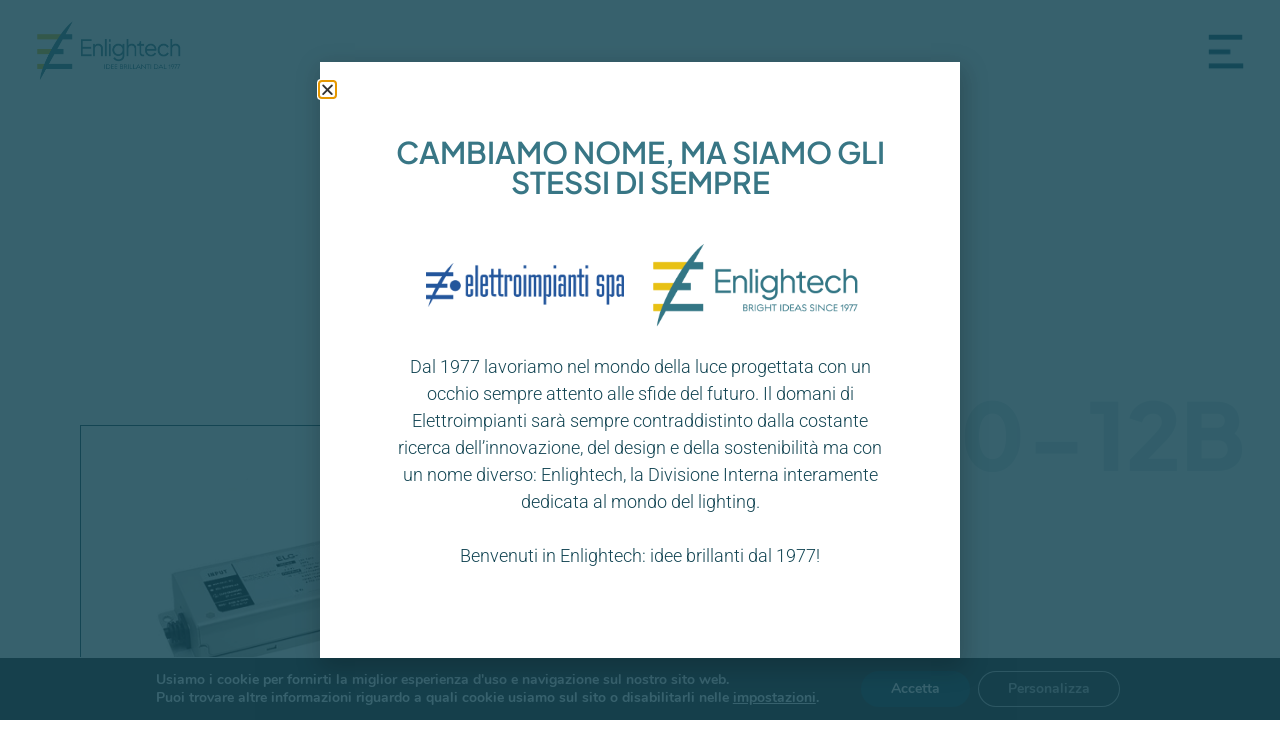

--- FILE ---
content_type: text/css
request_url: https://enlightech.it/wp-content/uploads/elementor/css/post-589.css?ver=1764934419
body_size: 626
content:
.she-header-transparent-yes{position:absolute;}.elementor-589 .elementor-element.elementor-element-b5f13be > .elementor-container{max-width:1500px;}.elementor-589 .elementor-element.elementor-element-b5f13be{transition:background 0.3s, border 0.3s, border-radius 0.3s, box-shadow 0.3s;padding:10px 25px 10px 25px;z-index:999;}.elementor-589 .elementor-element.elementor-element-b5f13be > .elementor-background-overlay{transition:background 0.3s, border-radius 0.3s, opacity 0.3s;}.elementor-widget-image .widget-image-caption{color:var( --e-global-color-text );font-family:var( --e-global-typography-text-font-family ), Sans-serif;font-weight:var( --e-global-typography-text-font-weight );}.elementor-589 .elementor-element.elementor-element-9548fbf{text-align:left;}.elementor-589 .elementor-element.elementor-element-9548fbf img{width:77%;}.elementor-bc-flex-widget .elementor-589 .elementor-element.elementor-element-c2277b1.elementor-column .elementor-widget-wrap{align-items:center;}.elementor-589 .elementor-element.elementor-element-c2277b1.elementor-column.elementor-element[data-element_type="column"] > .elementor-widget-wrap.elementor-element-populated{align-content:center;align-items:center;}.elementor-589 .elementor-element.elementor-element-15174e8{text-align:right;}.elementor-589 .elementor-element.elementor-element-15174e8 img{width:25%;}.elementor-theme-builder-content-area{height:400px;}.elementor-location-header:before, .elementor-location-footer:before{content:"";display:table;clear:both;}@media(min-width:768px){.elementor-589 .elementor-element.elementor-element-db8e1a1{width:17.147%;}.elementor-589 .elementor-element.elementor-element-c2277b1{width:82.853%;}}@media(max-width:1024px){.elementor-589 .elementor-element.elementor-element-b5f13be{margin-top:0px;margin-bottom:0px;padding:15px 10px 10px 10px;}}@media(max-width:767px){.elementor-589 .elementor-element.elementor-element-b5f13be > .elementor-container{min-height:0px;}.elementor-589 .elementor-element.elementor-element-b5f13be{margin-top:0px;margin-bottom:0px;padding:5px 0px 5px 0px;}.elementor-589 .elementor-element.elementor-element-db8e1a1{width:75%;}.elementor-589 .elementor-element.elementor-element-c2277b1{width:25%;}.elementor-589 .elementor-element.elementor-element-15174e8 img{width:51%;}}

--- FILE ---
content_type: text/css
request_url: https://enlightech.it/wp-content/uploads/elementor/css/post-700.css?ver=1764934419
body_size: 1671
content:
.elementor-700 .elementor-element.elementor-element-34f8c7a:not(.elementor-motion-effects-element-type-background), .elementor-700 .elementor-element.elementor-element-34f8c7a > .elementor-motion-effects-container > .elementor-motion-effects-layer{background-color:var( --e-global-color-5153866 );}.elementor-700 .elementor-element.elementor-element-34f8c7a{transition:background 0.3s, border 0.3s, border-radius 0.3s, box-shadow 0.3s;padding:100px 0px 50px 0px;}.elementor-700 .elementor-element.elementor-element-34f8c7a > .elementor-background-overlay{transition:background 0.3s, border-radius 0.3s, opacity 0.3s;}.elementor-700 .elementor-element.elementor-element-8adfc0d > .elementor-widget-wrap > .elementor-widget:not(.elementor-widget__width-auto):not(.elementor-widget__width-initial):not(:last-child):not(.elementor-absolute){margin-bottom:0px;}.elementor-widget-image .widget-image-caption{color:var( --e-global-color-text );font-family:var( --e-global-typography-text-font-family ), Sans-serif;font-weight:var( --e-global-typography-text-font-weight );}.elementor-700 .elementor-element.elementor-element-0dd3054{width:var( --container-widget-width, 100% );max-width:100%;--container-widget-width:100%;--container-widget-flex-grow:0;text-align:center;}.elementor-700 .elementor-element.elementor-element-0dd3054 img{width:75%;}.elementor-widget-heading .elementor-heading-title{font-family:var( --e-global-typography-primary-font-family ), Sans-serif;font-weight:var( --e-global-typography-primary-font-weight );color:var( --e-global-color-primary );}.elementor-700 .elementor-element.elementor-element-4aa2d45{z-index:1;text-align:center;}.elementor-700 .elementor-element.elementor-element-4aa2d45 .elementor-heading-title{font-family:"Plus Jakarta Sans", Sans-serif;font-size:22px;font-weight:600;text-transform:uppercase;color:#FFFFFF59;}.elementor-700 .elementor-element.elementor-element-b0561fe{width:var( --container-widget-width, 100% );max-width:100%;--container-widget-width:100%;--container-widget-flex-grow:0;z-index:1;text-align:center;}.elementor-700 .elementor-element.elementor-element-b0561fe img{width:53%;opacity:0.88;}.elementor-widget-wpml-language-switcher .wpml-elementor-ls .wpml-ls-item .wpml-ls-link, 
					.elementor-widget-wpml-language-switcher .wpml-elementor-ls .wpml-ls-legacy-dropdown a{color:var( --e-global-color-text );}.elementor-widget-wpml-language-switcher .wpml-elementor-ls .wpml-ls-legacy-dropdown a:hover,
					.elementor-widget-wpml-language-switcher .wpml-elementor-ls .wpml-ls-legacy-dropdown a:focus,
					.elementor-widget-wpml-language-switcher .wpml-elementor-ls .wpml-ls-legacy-dropdown .wpml-ls-current-language:hover>a,
					.elementor-widget-wpml-language-switcher .wpml-elementor-ls .wpml-ls-item .wpml-ls-link:hover,
					.elementor-widget-wpml-language-switcher .wpml-elementor-ls .wpml-ls-item .wpml-ls-link.wpml-ls-link__active,
					.elementor-widget-wpml-language-switcher .wpml-elementor-ls .wpml-ls-item .wpml-ls-link.highlighted,
					.elementor-widget-wpml-language-switcher .wpml-elementor-ls .wpml-ls-item .wpml-ls-link:focus{color:var( --e-global-color-accent );}.elementor-widget-wpml-language-switcher .wpml-elementor-ls .wpml-ls-statics-post_translations{color:var( --e-global-color-text );}.elementor-700 .elementor-element.elementor-element-ae9de6c .wpml-elementor-ls .wpml-ls-item .wpml-ls-link, 
					.elementor-700 .elementor-element.elementor-element-ae9de6c .wpml-elementor-ls .wpml-ls-legacy-dropdown a{color:#FCFAF775;}.elementor-700 .elementor-element.elementor-element-3632d85{width:var( --container-widget-width, 100% );max-width:100%;--container-widget-width:100%;--container-widget-flex-grow:0;top:-46px;z-index:1;text-align:right;}body:not(.rtl) .elementor-700 .elementor-element.elementor-element-3632d85{left:526px;}body.rtl .elementor-700 .elementor-element.elementor-element-3632d85{right:526px;}.elementor-700 .elementor-element.elementor-element-3632d85 .elementor-heading-title{font-family:"Plus Jakarta Sans", Sans-serif;font-size:93px;font-weight:900;text-transform:uppercase;color:#3876852B;}.elementor-700 .elementor-element.elementor-element-b5abfc8{z-index:1;text-align:right;}.elementor-700 .elementor-element.elementor-element-b5abfc8 .elementor-heading-title{font-family:"Plus Jakarta Sans", Sans-serif;font-size:25px;font-weight:600;text-transform:uppercase;color:var( --e-global-color-805341c );}.elementor-widget-icon-list .elementor-icon-list-item:not(:last-child):after{border-color:var( --e-global-color-text );}.elementor-widget-icon-list .elementor-icon-list-icon i{color:var( --e-global-color-primary );}.elementor-widget-icon-list .elementor-icon-list-icon svg{fill:var( --e-global-color-primary );}.elementor-widget-icon-list .elementor-icon-list-item > .elementor-icon-list-text, .elementor-widget-icon-list .elementor-icon-list-item > a{font-family:var( --e-global-typography-text-font-family ), Sans-serif;font-weight:var( --e-global-typography-text-font-weight );}.elementor-widget-icon-list .elementor-icon-list-text{color:var( --e-global-color-secondary );}.elementor-700 .elementor-element.elementor-element-5b8fa1a{width:var( --container-widget-width, 104.314% );max-width:104.314%;--container-widget-width:104.314%;--container-widget-flex-grow:0;--e-icon-list-icon-size:15px;--e-icon-list-icon-align:right;--e-icon-list-icon-margin:0 0 0 calc(var(--e-icon-list-icon-size, 1em) * 0.25);--icon-vertical-align:flex-start;--icon-vertical-offset:0px;}.elementor-700 .elementor-element.elementor-element-5b8fa1a .elementor-icon-list-items:not(.elementor-inline-items) .elementor-icon-list-item:not(:last-child){padding-block-end:calc(6px/2);}.elementor-700 .elementor-element.elementor-element-5b8fa1a .elementor-icon-list-items:not(.elementor-inline-items) .elementor-icon-list-item:not(:first-child){margin-block-start:calc(6px/2);}.elementor-700 .elementor-element.elementor-element-5b8fa1a .elementor-icon-list-items.elementor-inline-items .elementor-icon-list-item{margin-inline:calc(6px/2);}.elementor-700 .elementor-element.elementor-element-5b8fa1a .elementor-icon-list-items.elementor-inline-items{margin-inline:calc(-6px/2);}.elementor-700 .elementor-element.elementor-element-5b8fa1a .elementor-icon-list-items.elementor-inline-items .elementor-icon-list-item:after{inset-inline-end:calc(-6px/2);}.elementor-700 .elementor-element.elementor-element-5b8fa1a .elementor-icon-list-icon i{color:var( --e-global-color-67c5202 );transition:color 0.3s;}.elementor-700 .elementor-element.elementor-element-5b8fa1a .elementor-icon-list-icon svg{fill:var( --e-global-color-67c5202 );transition:fill 0.3s;}.elementor-700 .elementor-element.elementor-element-5b8fa1a .elementor-icon-list-icon{padding-inline-end:3px;}.elementor-700 .elementor-element.elementor-element-5b8fa1a .elementor-icon-list-item > .elementor-icon-list-text, .elementor-700 .elementor-element.elementor-element-5b8fa1a .elementor-icon-list-item > a{font-family:"Roboto", Sans-serif;font-size:13px;font-weight:400;}.elementor-700 .elementor-element.elementor-element-5b8fa1a .elementor-icon-list-text{color:#FCFAF775;transition:color 0.3s;}.elementor-700 .elementor-element.elementor-element-b8210fe{z-index:1;text-align:right;}.elementor-700 .elementor-element.elementor-element-b8210fe .elementor-heading-title{font-family:"Plus Jakarta Sans", Sans-serif;font-size:25px;font-weight:600;text-transform:uppercase;color:var( --e-global-color-805341c );}.elementor-700 .elementor-element.elementor-element-43079fa .elementor-icon-list-items:not(.elementor-inline-items) .elementor-icon-list-item:not(:last-child){padding-block-end:calc(6px/2);}.elementor-700 .elementor-element.elementor-element-43079fa .elementor-icon-list-items:not(.elementor-inline-items) .elementor-icon-list-item:not(:first-child){margin-block-start:calc(6px/2);}.elementor-700 .elementor-element.elementor-element-43079fa .elementor-icon-list-items.elementor-inline-items .elementor-icon-list-item{margin-inline:calc(6px/2);}.elementor-700 .elementor-element.elementor-element-43079fa .elementor-icon-list-items.elementor-inline-items{margin-inline:calc(-6px/2);}.elementor-700 .elementor-element.elementor-element-43079fa .elementor-icon-list-items.elementor-inline-items .elementor-icon-list-item:after{inset-inline-end:calc(-6px/2);}.elementor-700 .elementor-element.elementor-element-43079fa .elementor-icon-list-icon i{color:var( --e-global-color-67c5202 );transition:color 0.3s;}.elementor-700 .elementor-element.elementor-element-43079fa .elementor-icon-list-icon svg{fill:var( --e-global-color-67c5202 );transition:fill 0.3s;}.elementor-700 .elementor-element.elementor-element-43079fa{--e-icon-list-icon-size:15px;--icon-vertical-offset:0px;}.elementor-700 .elementor-element.elementor-element-43079fa .elementor-icon-list-icon{padding-inline-end:3px;}.elementor-700 .elementor-element.elementor-element-43079fa .elementor-icon-list-item > .elementor-icon-list-text, .elementor-700 .elementor-element.elementor-element-43079fa .elementor-icon-list-item > a{font-family:"Roboto", Sans-serif;font-size:13px;font-weight:400;}.elementor-700 .elementor-element.elementor-element-43079fa .elementor-icon-list-text{color:#FCFAF775;transition:color 0.3s;}.elementor-700 .elementor-element.elementor-element-43079fa .elementor-icon-list-item:hover .elementor-icon-list-text{color:var( --e-global-color-67c5202 );}.elementor-700 .elementor-element.elementor-element-0d34bfe:not(.elementor-motion-effects-element-type-background), .elementor-700 .elementor-element.elementor-element-0d34bfe > .elementor-motion-effects-container > .elementor-motion-effects-layer{background-color:#071D24;}.elementor-700 .elementor-element.elementor-element-0d34bfe{transition:background 0.3s, border 0.3s, border-radius 0.3s, box-shadow 0.3s;padding:0px 0px 0px 0px;}.elementor-700 .elementor-element.elementor-element-0d34bfe > .elementor-background-overlay{transition:background 0.3s, border-radius 0.3s, opacity 0.3s;}.elementor-700 .elementor-element.elementor-element-882a1a7{width:var( --container-widget-width, 93.455% );max-width:93.455%;--container-widget-width:93.455%;--container-widget-flex-grow:0;--e-icon-list-icon-size:15px;--icon-vertical-offset:0px;}.elementor-700 .elementor-element.elementor-element-882a1a7 .elementor-icon-list-items:not(.elementor-inline-items) .elementor-icon-list-item:not(:last-child){padding-block-end:calc(6px/2);}.elementor-700 .elementor-element.elementor-element-882a1a7 .elementor-icon-list-items:not(.elementor-inline-items) .elementor-icon-list-item:not(:first-child){margin-block-start:calc(6px/2);}.elementor-700 .elementor-element.elementor-element-882a1a7 .elementor-icon-list-items.elementor-inline-items .elementor-icon-list-item{margin-inline:calc(6px/2);}.elementor-700 .elementor-element.elementor-element-882a1a7 .elementor-icon-list-items.elementor-inline-items{margin-inline:calc(-6px/2);}.elementor-700 .elementor-element.elementor-element-882a1a7 .elementor-icon-list-items.elementor-inline-items .elementor-icon-list-item:after{inset-inline-end:calc(-6px/2);}.elementor-700 .elementor-element.elementor-element-882a1a7 .elementor-icon-list-icon i{color:var( --e-global-color-67c5202 );transition:color 0.3s;}.elementor-700 .elementor-element.elementor-element-882a1a7 .elementor-icon-list-icon svg{fill:var( --e-global-color-67c5202 );transition:fill 0.3s;}.elementor-700 .elementor-element.elementor-element-882a1a7 .elementor-icon-list-icon{padding-inline-end:3px;}.elementor-700 .elementor-element.elementor-element-882a1a7 .elementor-icon-list-item > .elementor-icon-list-text, .elementor-700 .elementor-element.elementor-element-882a1a7 .elementor-icon-list-item > a{font-family:"Roboto", Sans-serif;font-size:16px;font-weight:400;}.elementor-700 .elementor-element.elementor-element-882a1a7 .elementor-icon-list-text{color:#FCFAF775;transition:color 0.3s;}.elementor-theme-builder-content-area{height:400px;}.elementor-location-header:before, .elementor-location-footer:before{content:"";display:table;clear:both;}@media(max-width:1024px){.elementor-700 .elementor-element.elementor-element-0dd3054 img{width:69%;}.elementor-700 .elementor-element.elementor-element-b0561fe{text-align:center;}.elementor-700 .elementor-element.elementor-element-b0561fe img{width:32%;}body:not(.rtl) .elementor-700 .elementor-element.elementor-element-3632d85{left:85px;}body.rtl .elementor-700 .elementor-element.elementor-element-3632d85{right:85px;}.elementor-700 .elementor-element.elementor-element-3632d85{top:-38px;}}@media(max-width:1024px) and (min-width:768px){.elementor-700 .elementor-element.elementor-element-8adfc0d{width:33%;}.elementor-700 .elementor-element.elementor-element-28829ab{width:33%;}.elementor-700 .elementor-element.elementor-element-cd1bf00{width:66%;}}@media(max-width:767px){.elementor-700 .elementor-element.elementor-element-0dd3054{width:var( --container-widget-width, 100% );max-width:100%;--container-widget-width:100%;--container-widget-flex-grow:0;text-align:center;}.elementor-700 .elementor-element.elementor-element-0dd3054 img{width:100%;max-width:74%;}.elementor-700 .elementor-element.elementor-element-4aa2d45{text-align:left;}.elementor-700 .elementor-element.elementor-element-b0561fe{width:var( --container-widget-width, 100% );max-width:100%;--container-widget-width:100%;--container-widget-flex-grow:0;}.elementor-700 .elementor-element.elementor-element-b0561fe img{width:100%;max-width:74%;}body:not(.rtl) .elementor-700 .elementor-element.elementor-element-3632d85{left:86px;}body.rtl .elementor-700 .elementor-element.elementor-element-3632d85{right:86px;}.elementor-700 .elementor-element.elementor-element-3632d85{top:-38px;}.elementor-700 .elementor-element.elementor-element-b5abfc8{text-align:left;}.elementor-700 .elementor-element.elementor-element-b8210fe{text-align:left;}.elementor-700 .elementor-element.elementor-element-882a1a7{width:var( --container-widget-width, 100% );max-width:100%;--container-widget-width:100%;--container-widget-flex-grow:0;}}

--- FILE ---
content_type: text/css
request_url: https://enlightech.it/wp-content/uploads/elementor/css/post-848.css?ver=1764934961
body_size: 2537
content:
.elementor-848 .elementor-element.elementor-element-0ab34db > .elementor-background-overlay{background-color:#000000;opacity:0.62;transition:background 0.3s, border-radius 0.3s, opacity 0.3s;}.elementor-848 .elementor-element.elementor-element-0ab34db > .elementor-container{min-height:240px;}.elementor-848 .elementor-element.elementor-element-0ab34db{transition:background 0.3s, border 0.3s, border-radius 0.3s, box-shadow 0.3s;padding:50px 0px 0px 0px;z-index:1;}.elementor-848 .elementor-element.elementor-element-122c0de{z-index:1;}.elementor-widget-heading .elementor-heading-title{font-family:var( --e-global-typography-primary-font-family ), Sans-serif;font-weight:var( --e-global-typography-primary-font-weight );color:var( --e-global-color-primary );}.elementor-848 .elementor-element.elementor-element-812f8b3{z-index:1;text-align:center;}.elementor-848 .elementor-element.elementor-element-812f8b3 .elementor-heading-title{font-family:"Plus Jakarta Sans", Sans-serif;font-size:40px;font-weight:600;text-transform:uppercase;line-height:1.3em;color:#FFFFFF;}.elementor-848 .elementor-element.elementor-element-dcd17f2{padding:125px 0px 125px 0px;}.elementor-bc-flex-widget .elementor-848 .elementor-element.elementor-element-554742d.elementor-column .elementor-widget-wrap{align-items:center;}.elementor-848 .elementor-element.elementor-element-554742d.elementor-column.elementor-element[data-element_type="column"] > .elementor-widget-wrap.elementor-element-populated{align-content:center;align-items:center;}.elementor-848 .elementor-element.elementor-element-554742d.elementor-column > .elementor-widget-wrap{justify-content:center;}.elementor-848 .elementor-element.elementor-element-554742d > .elementor-widget-wrap > .elementor-widget:not(.elementor-widget__width-auto):not(.elementor-widget__width-initial):not(:last-child):not(.elementor-absolute){margin-bottom:0px;}.elementor-widget-image .widget-image-caption{color:var( --e-global-color-text );font-family:var( --e-global-typography-text-font-family ), Sans-serif;font-weight:var( --e-global-typography-text-font-weight );}.elementor-848 .elementor-element.elementor-element-3348b48 > .elementor-widget-container{padding:25px 25px 25px 25px;border-style:solid;border-width:1px 1px 1px 1px;border-color:#144654;border-radius:0px 0px 0px 0px;}.elementor-bc-flex-widget .elementor-848 .elementor-element.elementor-element-eb709ec.elementor-column .elementor-widget-wrap{align-items:flex-end;}.elementor-848 .elementor-element.elementor-element-eb709ec.elementor-column.elementor-element[data-element_type="column"] > .elementor-widget-wrap.elementor-element-populated{align-content:flex-end;align-items:flex-end;}.elementor-848 .elementor-element.elementor-element-eb709ec > .elementor-widget-wrap > .elementor-widget:not(.elementor-widget__width-auto):not(.elementor-widget__width-initial):not(:last-child):not(.elementor-absolute){margin-bottom:20px;}.elementor-848 .elementor-element.elementor-element-eb709ec > .elementor-element-populated{margin:0px 0px 0px 0px;--e-column-margin-right:0px;--e-column-margin-left:0px;padding:30px 30px 0px 30px;}.elementor-848 .elementor-element.elementor-element-0725182{width:var( --container-widget-width, 100% );max-width:100%;--container-widget-width:100%;--container-widget-flex-grow:0;top:-28px;z-index:1;text-align:left;}body:not(.rtl) .elementor-848 .elementor-element.elementor-element-0725182{left:51px;}body.rtl .elementor-848 .elementor-element.elementor-element-0725182{right:51px;}.elementor-848 .elementor-element.elementor-element-0725182 .elementor-heading-title{font-family:"Plus Jakarta Sans", Sans-serif;font-size:93px;font-weight:900;text-transform:uppercase;color:#3876852B;}.elementor-848 .elementor-element.elementor-element-f1cf0d8{z-index:1;text-align:left;}.elementor-848 .elementor-element.elementor-element-f1cf0d8 .elementor-heading-title{font-family:"Plus Jakarta Sans", Sans-serif;font-size:30px;font-weight:600;text-transform:uppercase;line-height:1.4em;color:var( --e-global-color-805341c );}.elementor-widget-woocommerce-product-meta .product_meta .detail-container:not(:last-child):after{border-color:var( --e-global-color-text );}.elementor-848 .elementor-element.elementor-element-331fe98{z-index:999;font-family:"Plus Jakarta Sans", Sans-serif;font-size:14px;font-weight:600;text-transform:uppercase;color:#387685;}.elementor-848 .elementor-element.elementor-element-331fe98 a{color:var( --e-global-color-67c5202 );}.elementor-widget-text-editor{font-family:var( --e-global-typography-text-font-family ), Sans-serif;font-weight:var( --e-global-typography-text-font-weight );color:var( --e-global-color-text );}.elementor-widget-text-editor.elementor-drop-cap-view-stacked .elementor-drop-cap{background-color:var( --e-global-color-primary );}.elementor-widget-text-editor.elementor-drop-cap-view-framed .elementor-drop-cap, .elementor-widget-text-editor.elementor-drop-cap-view-default .elementor-drop-cap{color:var( --e-global-color-primary );border-color:var( --e-global-color-primary );}.elementor-848 .elementor-element.elementor-element-a7aaa57{font-family:"Roboto", Sans-serif;font-size:16px;font-weight:300;line-height:1.5em;color:var( --e-global-color-5153866 );}.elementor-848 .elementor-element.elementor-element-e02dcd6{margin-top:0px;margin-bottom:0px;padding:0px 0px 0px 0px;}.elementor-848 .elementor-element.elementor-element-29e6bcd > .elementor-element-populated{padding:0px 10px 0px 0px;}.elementor-848 .elementor-element.elementor-element-29e6bcd{z-index:2;}.elementor-widget-button .elementor-button{background-color:var( --e-global-color-accent );font-family:var( --e-global-typography-accent-font-family ), Sans-serif;font-weight:var( --e-global-typography-accent-font-weight );}.elementor-848 .elementor-element.elementor-element-83deec9 .elementor-button{background-color:#FFFFFF;font-family:"Roboto", Sans-serif;font-weight:500;fill:var( --e-global-color-5153866 );color:var( --e-global-color-5153866 );border-style:solid;border-width:1px 1px 1px 1px;border-radius:0px 0px 0px 0px;}.elementor-848 .elementor-element.elementor-element-83deec9 .elementor-button-content-wrapper{flex-direction:row;}.elementor-848 .elementor-element.elementor-element-27f98b1 > .elementor-element-populated{padding:0px 0px 0px 10px;}.elementor-848 .elementor-element.elementor-element-b4fb162 .elementor-button{background-color:#144654;font-family:"Roboto", Sans-serif;font-weight:500;fill:#FFFFFF;color:#FFFFFF;border-style:solid;border-width:1px 1px 1px 1px;border-color:#144654;border-radius:0px 0px 0px 0px;}.elementor-848 .elementor-element.elementor-element-b4fb162 .elementor-button:hover, .elementor-848 .elementor-element.elementor-element-b4fb162 .elementor-button:focus{background-color:#FFFFFF;color:#144654;}.elementor-848 .elementor-element.elementor-element-b4fb162{z-index:2;}.elementor-848 .elementor-element.elementor-element-b4fb162 .elementor-button:hover svg, .elementor-848 .elementor-element.elementor-element-b4fb162 .elementor-button:focus svg{fill:#144654;}.elementor-848 .elementor-element.elementor-element-90bb432:not(.elementor-motion-effects-element-type-background), .elementor-848 .elementor-element.elementor-element-90bb432 > .elementor-motion-effects-container > .elementor-motion-effects-layer{background-image:url("https://enlightech.it/wp-content/uploads/2023/07/Raggruppa-23.png");}.elementor-848 .elementor-element.elementor-element-90bb432{transition:background 0.3s, border 0.3s, border-radius 0.3s, box-shadow 0.3s;z-index:999;}.elementor-848 .elementor-element.elementor-element-90bb432 > .elementor-background-overlay{transition:background 0.3s, border-radius 0.3s, opacity 0.3s;}.elementor-848 .elementor-element.elementor-element-17eccae{--spacer-size:50px;}.elementor-848 .elementor-element.elementor-element-bd3480c > .elementor-background-overlay{opacity:0.5;}.elementor-848 .elementor-element.elementor-element-bd3480c{padding:125px 0px 125px 0px;}.elementor-848 .elementor-element.elementor-element-243f5e6{width:var( --container-widget-width, 58.929% );max-width:58.929%;--container-widget-width:58.929%;--container-widget-flex-grow:0;top:-53px;z-index:1;text-align:left;}body:not(.rtl) .elementor-848 .elementor-element.elementor-element-243f5e6{left:113px;}body.rtl .elementor-848 .elementor-element.elementor-element-243f5e6{right:113px;}.elementor-848 .elementor-element.elementor-element-243f5e6 .elementor-heading-title{font-family:"Plus Jakarta Sans", Sans-serif;font-size:93px;font-weight:900;text-transform:uppercase;color:#3876852B;}.elementor-848 .elementor-element.elementor-element-1b1af30{z-index:1;text-align:left;}.elementor-848 .elementor-element.elementor-element-1b1af30 .elementor-heading-title{font-family:"Plus Jakarta Sans", Sans-serif;font-size:30px;font-weight:600;text-transform:uppercase;color:#387685;}.elementor-848 .elementor-element.elementor-element-185d660{width:var( --container-widget-width, 62.543% );max-width:62.543%;--container-widget-width:62.543%;--container-widget-flex-grow:0;top:-77px;z-index:1;}body:not(.rtl) .elementor-848 .elementor-element.elementor-element-185d660{left:512px;}body.rtl .elementor-848 .elementor-element.elementor-element-185d660{right:512px;}.elementor-widget-woocommerce-products.elementor-wc-products ul.products li.product .woocommerce-loop-product__title{color:var( --e-global-color-primary );}.elementor-widget-woocommerce-products.elementor-wc-products ul.products li.product .woocommerce-loop-category__title{color:var( --e-global-color-primary );}.elementor-widget-woocommerce-products.elementor-wc-products ul.products li.product .woocommerce-loop-product__title, .elementor-widget-woocommerce-products.elementor-wc-products ul.products li.product .woocommerce-loop-category__title{font-family:var( --e-global-typography-primary-font-family ), Sans-serif;font-weight:var( --e-global-typography-primary-font-weight );}.elementor-widget-woocommerce-products.elementor-wc-products ul.products li.product .price{color:var( --e-global-color-primary );font-family:var( --e-global-typography-primary-font-family ), Sans-serif;font-weight:var( --e-global-typography-primary-font-weight );}.elementor-widget-woocommerce-products.elementor-wc-products ul.products li.product .price ins{color:var( --e-global-color-primary );}.elementor-widget-woocommerce-products.elementor-wc-products ul.products li.product .price ins .amount{color:var( --e-global-color-primary );}.elementor-widget-woocommerce-products{--products-title-color:var( --e-global-color-primary );}.elementor-widget-woocommerce-products.products-heading-show .related-products > h2, .elementor-widget-woocommerce-products.products-heading-show .upsells > h2, .elementor-widget-woocommerce-products.products-heading-show .cross-sells > h2{font-family:var( --e-global-typography-primary-font-family ), Sans-serif;font-weight:var( --e-global-typography-primary-font-weight );}.elementor-widget-woocommerce-products.elementor-wc-products ul.products li.product .price del{color:var( --e-global-color-primary );}.elementor-widget-woocommerce-products.elementor-wc-products ul.products li.product .price del .amount{color:var( --e-global-color-primary );}.elementor-widget-woocommerce-products.elementor-wc-products ul.products li.product .price del {font-family:var( --e-global-typography-primary-font-family ), Sans-serif;font-weight:var( --e-global-typography-primary-font-weight );}.elementor-widget-woocommerce-products.elementor-wc-products ul.products li.product .button{font-family:var( --e-global-typography-accent-font-family ), Sans-serif;font-weight:var( --e-global-typography-accent-font-weight );}.elementor-widget-woocommerce-products.elementor-wc-products .added_to_cart{font-family:var( --e-global-typography-accent-font-family ), Sans-serif;font-weight:var( --e-global-typography-accent-font-weight );}.elementor-848 .elementor-element.elementor-element-15973e8.elementor-wc-products ul.products li.product{text-align:center;--button-align-display:flex;--button-align-direction:column;--button-align-justify:space-between;}.elementor-848 .elementor-element.elementor-element-15973e8{z-index:5;}.elementor-848 .elementor-element.elementor-element-15973e8.elementor-wc-products .attachment-woocommerce_thumbnail{border-style:solid;border-width:1px 1px 1px 1px;border-color:#144654;border-radius:0px 0px 0px 0px;margin-bottom:4px;}.elementor-848 .elementor-element.elementor-element-15973e8.elementor-wc-products ul.products li.product .woocommerce-loop-product__title{color:#387685;margin-bottom:0px;}.elementor-848 .elementor-element.elementor-element-15973e8.elementor-wc-products ul.products li.product .woocommerce-loop-category__title{color:#387685;margin-bottom:0px;}.elementor-848 .elementor-element.elementor-element-15973e8.elementor-wc-products ul.products li.product .woocommerce-loop-product__title, .elementor-848 .elementor-element.elementor-element-15973e8.elementor-wc-products ul.products li.product .woocommerce-loop-category__title{font-family:"Plus Jakarta Sans", Sans-serif;font-size:23px;font-weight:600;text-transform:uppercase;}.elementor-848 .elementor-element.elementor-element-15973e8.elementor-wc-products ul.products li.product span.onsale{display:block;}.elementor-848 .elementor-element.elementor-element-6d678b7:not(.elementor-motion-effects-element-type-background), .elementor-848 .elementor-element.elementor-element-6d678b7 > .elementor-motion-effects-container > .elementor-motion-effects-layer{background-color:#0E3743;background-image:url("https://enlightech.it/wp-content/uploads/2023/09/Senza-titolo-4.jpg");background-position:center center;}.elementor-848 .elementor-element.elementor-element-6d678b7 > .elementor-background-overlay{background-color:var( --e-global-color-5153866 );opacity:0.86;transition:background 0.3s, border-radius 0.3s, opacity 0.3s;}.elementor-848 .elementor-element.elementor-element-6d678b7 > .elementor-container{max-width:700px;}.elementor-848 .elementor-element.elementor-element-6d678b7{transition:background 0.3s, border 0.3s, border-radius 0.3s, box-shadow 0.3s;padding:145px 0px 145px 0px;}.elementor-848 .elementor-element.elementor-element-1346675{width:var( --container-widget-width, 100% );max-width:100%;--container-widget-width:100%;--container-widget-flex-grow:0;top:-36px;z-index:1;text-align:left;}body:not(.rtl) .elementor-848 .elementor-element.elementor-element-1346675{left:-1px;}body.rtl .elementor-848 .elementor-element.elementor-element-1346675{right:-1px;}.elementor-848 .elementor-element.elementor-element-1346675 .elementor-heading-title{font-family:"Plus Jakarta Sans", Sans-serif;font-size:93px;font-weight:900;text-transform:uppercase;color:#E6E6E62B;}.elementor-848 .elementor-element.elementor-element-e940178{z-index:1;text-align:center;}.elementor-848 .elementor-element.elementor-element-e940178 .elementor-heading-title{font-family:"Plus Jakarta Sans", Sans-serif;font-size:30px;font-weight:600;text-transform:uppercase;color:#FFFFFF;}.elementor-848 .elementor-element.elementor-element-2ae26ba{z-index:998;font-family:"Roboto", Sans-serif;font-size:18px;font-weight:300;color:var( --e-global-color-ca257c7 );}.elementor-848 .elementor-element.elementor-element-de57b7e .elementor-button{background-color:#FFFFFF;font-family:"Roboto", Sans-serif;font-weight:500;fill:var( --e-global-color-5153866 );color:var( --e-global-color-5153866 );border-style:solid;border-width:1px 1px 1px 1px;border-radius:0px 0px 0px 0px;}.elementor-848 .elementor-element.elementor-element-de57b7e .elementor-button:hover, .elementor-848 .elementor-element.elementor-element-de57b7e .elementor-button:focus{background-color:var( --e-global-color-67c5202 );color:var( --e-global-color-5153866 );}.elementor-848 .elementor-element.elementor-element-de57b7e .elementor-button:hover svg, .elementor-848 .elementor-element.elementor-element-de57b7e .elementor-button:focus svg{fill:var( --e-global-color-5153866 );}@media(max-width:1024px){.elementor-848 .elementor-element.elementor-element-dcd17f2{padding:100px 0px 100px 0px;}.elementor-848 .elementor-element.elementor-element-eb709ec > .elementor-element-populated{padding:0px 30px 0px 30px;}.elementor-848 .elementor-element.elementor-element-0725182{--container-widget-width:338px;--container-widget-flex-grow:0;width:var( --container-widget-width, 338px );max-width:338px;}.elementor-848 .elementor-element.elementor-element-0725182 .elementor-heading-title{font-size:53px;}.elementor-848 .elementor-element.elementor-element-bd3480c{padding:100px 0px 100px 0px;}.elementor-848 .elementor-element.elementor-element-243f5e6{--container-widget-width:446px;--container-widget-flex-grow:0;width:var( --container-widget-width, 446px );max-width:446px;}.elementor-848 .elementor-element.elementor-element-243f5e6 .elementor-heading-title{font-size:74px;}body:not(.rtl) .elementor-848 .elementor-element.elementor-element-185d660{left:365px;}body.rtl .elementor-848 .elementor-element.elementor-element-185d660{right:365px;}.elementor-848 .elementor-element.elementor-element-185d660{top:-99px;}.elementor-848 .elementor-element.elementor-element-15973e8.elementor-wc-products  ul.products{grid-column-gap:20px;grid-row-gap:40px;}.elementor-848 .elementor-element.elementor-element-6d678b7{padding:100px 0px 100px 0px;}.elementor-848 .elementor-element.elementor-element-1346675{width:var( --container-widget-width, 623px );max-width:623px;--container-widget-width:623px;--container-widget-flex-grow:0;}.elementor-848 .elementor-element.elementor-element-1346675 .elementor-heading-title{font-size:72px;}}@media(max-width:767px){.elementor-848 .elementor-element.elementor-element-0ab34db{padding:50px 20px 0px 20px;}.elementor-bc-flex-widget .elementor-848 .elementor-element.elementor-element-122c0de.elementor-column .elementor-widget-wrap{align-items:center;}.elementor-848 .elementor-element.elementor-element-122c0de.elementor-column.elementor-element[data-element_type="column"] > .elementor-widget-wrap.elementor-element-populated{align-content:center;align-items:center;}.elementor-848 .elementor-element.elementor-element-812f8b3 .elementor-heading-title{font-size:25px;}.elementor-848 .elementor-element.elementor-element-0725182{--container-widget-width:66vw;--container-widget-flex-grow:0;width:var( --container-widget-width, 66vw );max-width:66vw;top:-9px;}body:not(.rtl) .elementor-848 .elementor-element.elementor-element-0725182{left:42px;}body.rtl .elementor-848 .elementor-element.elementor-element-0725182{right:42px;}.elementor-848 .elementor-element.elementor-element-0725182 .elementor-heading-title{font-size:40px;}.elementor-848 .elementor-element.elementor-element-29e6bcd > .elementor-element-populated{margin:0px 0px 13px 0px;--e-column-margin-right:0px;--e-column-margin-left:0px;padding:0px 0px 0px 0px;}.elementor-848 .elementor-element.elementor-element-27f98b1 > .elementor-element-populated{padding:0px 0px 0px 0px;}.elementor-848 .elementor-element.elementor-element-b4fb162 > .elementor-widget-container{margin:0px 0px 0px 0px;padding:0px 0px 0px 0px;}.elementor-848 .elementor-element.elementor-element-17eccae{--spacer-size:65px;}.elementor-848 .elementor-element.elementor-element-243f5e6{--container-widget-width:66vw;--container-widget-flex-grow:0;width:var( --container-widget-width, 66vw );max-width:66vw;top:-9px;}body:not(.rtl) .elementor-848 .elementor-element.elementor-element-243f5e6{left:42px;}body.rtl .elementor-848 .elementor-element.elementor-element-243f5e6{right:42px;}.elementor-848 .elementor-element.elementor-element-243f5e6 .elementor-heading-title{font-size:40px;}.elementor-848 .elementor-element.elementor-element-185d660{--container-widget-width:83vw;--container-widget-flex-grow:0;width:var( --container-widget-width, 83vw );max-width:83vw;top:0px;}body:not(.rtl) .elementor-848 .elementor-element.elementor-element-185d660{left:0px;}body.rtl .elementor-848 .elementor-element.elementor-element-185d660{right:0px;}.elementor-848 .elementor-element.elementor-element-15973e8.elementor-wc-products  ul.products{grid-column-gap:20px;grid-row-gap:40px;}.elementor-848 .elementor-element.elementor-element-1346675{--container-widget-width:57vw;--container-widget-flex-grow:0;width:var( --container-widget-width, 57vw );max-width:57vw;top:-34px;}body:not(.rtl) .elementor-848 .elementor-element.elementor-element-1346675{left:32px;}body.rtl .elementor-848 .elementor-element.elementor-element-1346675{right:32px;}.elementor-848 .elementor-element.elementor-element-1346675 .elementor-heading-title{font-size:34px;}.elementor-848 .elementor-element.elementor-element-2ae26ba{text-align:center;}}@media(min-width:768px){.elementor-848 .elementor-element.elementor-element-554742d{width:44.383%;}.elementor-848 .elementor-element.elementor-element-eb709ec{width:55.617%;}}@media(min-width:1025px){.elementor-848 .elementor-element.elementor-element-6d678b7:not(.elementor-motion-effects-element-type-background), .elementor-848 .elementor-element.elementor-element-6d678b7 > .elementor-motion-effects-container > .elementor-motion-effects-layer{background-attachment:fixed;}}

--- FILE ---
content_type: text/css
request_url: https://enlightech.it/wp-content/uploads/elementor/css/post-1444.css?ver=1764934419
body_size: 755
content:
.elementor-1444 .elementor-element.elementor-element-b4584f9 > .elementor-element-populated{padding:75px 75px 75px 75px;}.elementor-widget-heading .elementor-heading-title{font-family:var( --e-global-typography-primary-font-family ), Sans-serif;font-weight:var( --e-global-typography-primary-font-weight );color:var( --e-global-color-primary );}.elementor-1444 .elementor-element.elementor-element-216cd61{z-index:1;text-align:center;}.elementor-1444 .elementor-element.elementor-element-216cd61 .elementor-heading-title{font-family:"Plus Jakarta Sans", Sans-serif;font-size:30px;font-weight:600;text-transform:uppercase;color:var( --e-global-color-805341c );}.elementor-1444 .elementor-element.elementor-element-c0c00e1{padding:15px 15px 15px 15px;}.elementor-bc-flex-widget .elementor-1444 .elementor-element.elementor-element-89efe19.elementor-column .elementor-widget-wrap{align-items:center;}.elementor-1444 .elementor-element.elementor-element-89efe19.elementor-column.elementor-element[data-element_type="column"] > .elementor-widget-wrap.elementor-element-populated{align-content:center;align-items:center;}.elementor-widget-image .widget-image-caption{color:var( --e-global-color-text );font-family:var( --e-global-typography-text-font-family ), Sans-serif;font-weight:var( --e-global-typography-text-font-weight );}.elementor-1444 .elementor-element.elementor-element-907dc12 img{width:94%;}.elementor-bc-flex-widget .elementor-1444 .elementor-element.elementor-element-04d3e76.elementor-column .elementor-widget-wrap{align-items:center;}.elementor-1444 .elementor-element.elementor-element-04d3e76.elementor-column.elementor-element[data-element_type="column"] > .elementor-widget-wrap.elementor-element-populated{align-content:center;align-items:center;}.elementor-widget-text-editor{font-family:var( --e-global-typography-text-font-family ), Sans-serif;font-weight:var( --e-global-typography-text-font-weight );color:var( --e-global-color-text );}.elementor-widget-text-editor.elementor-drop-cap-view-stacked .elementor-drop-cap{background-color:var( --e-global-color-primary );}.elementor-widget-text-editor.elementor-drop-cap-view-framed .elementor-drop-cap, .elementor-widget-text-editor.elementor-drop-cap-view-default .elementor-drop-cap{color:var( --e-global-color-primary );border-color:var( --e-global-color-primary );}.elementor-1444 .elementor-element.elementor-element-ee3b82a{z-index:998;text-align:center;font-family:"Roboto", Sans-serif;font-size:18px;font-weight:300;color:var( --e-global-color-5153866 );}#elementor-popup-modal-1444{background-color:#144654D9;justify-content:center;align-items:center;pointer-events:all;}#elementor-popup-modal-1444 .dialog-message{width:640px;height:auto;}#elementor-popup-modal-1444 .dialog-close-button{display:flex;}#elementor-popup-modal-1444 .dialog-widget-content{box-shadow:2px 8px 23px 3px rgba(0,0,0,0.2);}@media(max-width:767px){.elementor-1444 .elementor-element.elementor-element-cdbe15f{padding:25px 15px 15px 15px;}.elementor-1444 .elementor-element.elementor-element-b4584f9 > .elementor-element-populated{padding:25px 25px 25px 25px;}.elementor-1444 .elementor-element.elementor-element-89efe19{width:50%;}.elementor-1444 .elementor-element.elementor-element-907dc12 img{width:100%;}.elementor-1444 .elementor-element.elementor-element-04d3e76{width:50%;}.elementor-1444 .elementor-element.elementor-element-ee3b82a{font-size:15px;}}

--- FILE ---
content_type: text/css
request_url: https://enlightech.it/wp-content/uploads/elementor/css/post-2617.css?ver=1764934419
body_size: 1166
content:
.elementor-widget-image .widget-image-caption{color:var( --e-global-color-text );font-family:var( --e-global-typography-text-font-family ), Sans-serif;font-weight:var( --e-global-typography-text-font-weight );}.elementor-2617 .elementor-element.elementor-element-1c834ba{z-index:99;}.elementor-2617 .elementor-element.elementor-element-1c834ba img{width:37%;}.elementor-widget-wpml-language-switcher .wpml-elementor-ls .wpml-ls-item .wpml-ls-link, 
					.elementor-widget-wpml-language-switcher .wpml-elementor-ls .wpml-ls-legacy-dropdown a{color:var( --e-global-color-text );}.elementor-widget-wpml-language-switcher .wpml-elementor-ls .wpml-ls-legacy-dropdown a:hover,
					.elementor-widget-wpml-language-switcher .wpml-elementor-ls .wpml-ls-legacy-dropdown a:focus,
					.elementor-widget-wpml-language-switcher .wpml-elementor-ls .wpml-ls-legacy-dropdown .wpml-ls-current-language:hover>a,
					.elementor-widget-wpml-language-switcher .wpml-elementor-ls .wpml-ls-item .wpml-ls-link:hover,
					.elementor-widget-wpml-language-switcher .wpml-elementor-ls .wpml-ls-item .wpml-ls-link.wpml-ls-link__active,
					.elementor-widget-wpml-language-switcher .wpml-elementor-ls .wpml-ls-item .wpml-ls-link.highlighted,
					.elementor-widget-wpml-language-switcher .wpml-elementor-ls .wpml-ls-item .wpml-ls-link:focus{color:var( --e-global-color-accent );}.elementor-widget-wpml-language-switcher .wpml-elementor-ls .wpml-ls-statics-post_translations{color:var( --e-global-color-text );}.elementor-2617 .elementor-element.elementor-element-0862bfd > .elementor-widget-container{margin:-30px 0px 0px 0px;}.elementor-2617 .elementor-element.elementor-element-0862bfd .wpml-elementor-ls .wpml-ls-item{font-family:"Plus Jakarta Sans", Sans-serif;font-size:15px;}.elementor-2617 .elementor-element.elementor-element-0862bfd .wpml-elementor-ls .wpml-ls-item .wpml-ls-link, 
					.elementor-2617 .elementor-element.elementor-element-0862bfd .wpml-elementor-ls .wpml-ls-legacy-dropdown a{color:var( --e-global-color-67c5202 );}.elementor-2617 .elementor-element.elementor-element-0862bfd .wpml-elementor-ls .wpml-ls-legacy-dropdown a:hover,
					.elementor-2617 .elementor-element.elementor-element-0862bfd .wpml-elementor-ls .wpml-ls-legacy-dropdown a:focus,
					.elementor-2617 .elementor-element.elementor-element-0862bfd .wpml-elementor-ls .wpml-ls-legacy-dropdown .wpml-ls-current-language:hover>a,
					.elementor-2617 .elementor-element.elementor-element-0862bfd .wpml-elementor-ls .wpml-ls-item .wpml-ls-link:hover,
					.elementor-2617 .elementor-element.elementor-element-0862bfd .wpml-elementor-ls .wpml-ls-item .wpml-ls-link.wpml-ls-link__active,
					.elementor-2617 .elementor-element.elementor-element-0862bfd .wpml-elementor-ls .wpml-ls-item .wpml-ls-link.highlighted,
					.elementor-2617 .elementor-element.elementor-element-0862bfd .wpml-elementor-ls .wpml-ls-item .wpml-ls-link:focus{color:#FFFFFF;}.elementor-widget-nav-menu .elementor-nav-menu .elementor-item{font-family:var( --e-global-typography-primary-font-family ), Sans-serif;font-weight:var( --e-global-typography-primary-font-weight );}.elementor-widget-nav-menu .elementor-nav-menu--main .elementor-item{color:var( --e-global-color-text );fill:var( --e-global-color-text );}.elementor-widget-nav-menu .elementor-nav-menu--main .elementor-item:hover,
					.elementor-widget-nav-menu .elementor-nav-menu--main .elementor-item.elementor-item-active,
					.elementor-widget-nav-menu .elementor-nav-menu--main .elementor-item.highlighted,
					.elementor-widget-nav-menu .elementor-nav-menu--main .elementor-item:focus{color:var( --e-global-color-accent );fill:var( --e-global-color-accent );}.elementor-widget-nav-menu .elementor-nav-menu--main:not(.e--pointer-framed) .elementor-item:before,
					.elementor-widget-nav-menu .elementor-nav-menu--main:not(.e--pointer-framed) .elementor-item:after{background-color:var( --e-global-color-accent );}.elementor-widget-nav-menu .e--pointer-framed .elementor-item:before,
					.elementor-widget-nav-menu .e--pointer-framed .elementor-item:after{border-color:var( --e-global-color-accent );}.elementor-widget-nav-menu{--e-nav-menu-divider-color:var( --e-global-color-text );}.elementor-widget-nav-menu .elementor-nav-menu--dropdown .elementor-item, .elementor-widget-nav-menu .elementor-nav-menu--dropdown  .elementor-sub-item{font-family:var( --e-global-typography-accent-font-family ), Sans-serif;font-weight:var( --e-global-typography-accent-font-weight );}.elementor-2617 .elementor-element.elementor-element-519a983 .elementor-nav-menu--dropdown a, .elementor-2617 .elementor-element.elementor-element-519a983 .elementor-menu-toggle{color:#FFFFFF;fill:#FFFFFF;}.elementor-2617 .elementor-element.elementor-element-519a983 .elementor-nav-menu--dropdown{background-color:#02010100;}.elementor-2617 .elementor-element.elementor-element-519a983 .elementor-nav-menu--dropdown a:hover,
					.elementor-2617 .elementor-element.elementor-element-519a983 .elementor-nav-menu--dropdown a:focus,
					.elementor-2617 .elementor-element.elementor-element-519a983 .elementor-nav-menu--dropdown a.elementor-item-active,
					.elementor-2617 .elementor-element.elementor-element-519a983 .elementor-nav-menu--dropdown a.highlighted,
					.elementor-2617 .elementor-element.elementor-element-519a983 .elementor-menu-toggle:hover,
					.elementor-2617 .elementor-element.elementor-element-519a983 .elementor-menu-toggle:focus{color:var( --e-global-color-67c5202 );}.elementor-2617 .elementor-element.elementor-element-519a983 .elementor-nav-menu--dropdown a:hover,
					.elementor-2617 .elementor-element.elementor-element-519a983 .elementor-nav-menu--dropdown a:focus,
					.elementor-2617 .elementor-element.elementor-element-519a983 .elementor-nav-menu--dropdown a.elementor-item-active,
					.elementor-2617 .elementor-element.elementor-element-519a983 .elementor-nav-menu--dropdown a.highlighted{background-color:#FFFFFF00;}.elementor-2617 .elementor-element.elementor-element-519a983 .elementor-nav-menu--dropdown a.elementor-item-active{color:var( --e-global-color-67c5202 );background-color:#02010100;}.elementor-2617 .elementor-element.elementor-element-519a983 .elementor-nav-menu--dropdown .elementor-item, .elementor-2617 .elementor-element.elementor-element-519a983 .elementor-nav-menu--dropdown  .elementor-sub-item{font-family:"Plus Jakarta Sans", Sans-serif;font-size:22px;font-weight:200;text-transform:none;}.elementor-2617 .elementor-element.elementor-element-519a983 .elementor-nav-menu--dropdown a{padding-top:12px;padding-bottom:12px;}.elementor-2617 .elementor-element.elementor-element-6005828{--grid-template-columns:repeat(0, auto);z-index:999;--grid-column-gap:5px;--grid-row-gap:0px;}.elementor-2617 .elementor-element.elementor-element-6005828 .elementor-widget-container{text-align:center;}.elementor-2617 .elementor-element.elementor-element-6005828 > .elementor-widget-container{padding:16px 0px 0px 0px;}.elementor-2617 .elementor-element.elementor-element-6005828 .elementor-social-icon{background-color:#FFFFFF00;}.elementor-2617 .elementor-element.elementor-element-6005828 .elementor-social-icon i{color:var( --e-global-color-7166ac7 );}.elementor-2617 .elementor-element.elementor-element-6005828 .elementor-social-icon svg{fill:var( --e-global-color-7166ac7 );}.elementor-2617 .elementor-element.elementor-element-6005828 .elementor-social-icon:hover i{color:var( --e-global-color-67c5202 );}.elementor-2617 .elementor-element.elementor-element-6005828 .elementor-social-icon:hover svg{fill:var( --e-global-color-67c5202 );}#elementor-popup-modal-2617 .dialog-widget-content{animation-duration:1s;background-color:#071D24;}#elementor-popup-modal-2617{background-color:#E7243B00;justify-content:center;align-items:center;pointer-events:all;}#elementor-popup-modal-2617 .dialog-message{width:100vw;height:100vh;align-items:flex-start;}#elementor-popup-modal-2617 .dialog-close-button{display:flex;top:12px;font-size:40px;}#elementor-popup-modal-2617 .dialog-close-button i{color:var( --e-global-color-67c5202 );}#elementor-popup-modal-2617 .dialog-close-button svg{fill:var( --e-global-color-67c5202 );}@media(max-width:1024px){#elementor-popup-modal-2617 .dialog-close-button{top:8px;}}@media(max-width:767px){.elementor-2617 .elementor-element.elementor-element-3e826ad{padding:50px 0px 25px 0px;}.elementor-2617 .elementor-element.elementor-element-1c834ba img{width:76%;}.elementor-2617 .elementor-element.elementor-element-519a983 .elementor-nav-menu--dropdown .elementor-item, .elementor-2617 .elementor-element.elementor-element-519a983 .elementor-nav-menu--dropdown  .elementor-sub-item{font-size:20px;}#elementor-popup-modal-2617 .dialog-message{width:100vw;}#elementor-popup-modal-2617 .dialog-close-button{top:6px;font-size:31px;}}